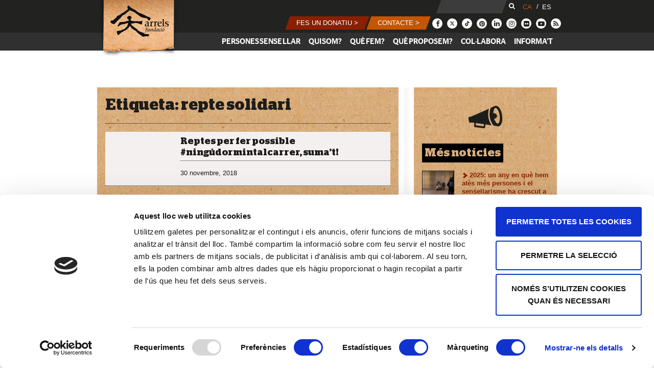

--- FILE ---
content_type: text/html; charset=UTF-8
request_url: https://www.arrelsfundacio.org/tag/repte-solidari/
body_size: 11792
content:
<!DOCTYPE html>
<html lang="ca">
<head>
	<meta charset="UTF-8">
	<meta http-equiv="X-UA-Compatible" content="IE=edge">
	<meta name="viewport" content="width=device-width, initial-scale=1, shrink-to-fit=no, maximum-scale=1.0, user-scalable=no">
	<meta name="p:domain_verify" content="fe29285d4841d3b15b6e0d29208dedf9"/>
	<link rel="apple-touch-icon-precomposed" sizes="57x57" href="https://www.arrelsfundacio.org/wp-content/themes/understrap-child/ico/apple-touch-icon-57x57.png" />
	<link rel="apple-touch-icon-precomposed" sizes="114x114" href="https://www.arrelsfundacio.org/wp-content/themes/understrap-child/ico/apple-touch-icon-114x114.png" />
	<link rel="apple-touch-icon-precomposed" sizes="72x72" href="https://www.arrelsfundacio.org/wp-content/themes/understrap-child/ico/apple-touch-icon-72x72.png" />
	<link rel="apple-touch-icon-precomposed" sizes="144x144" href="https://www.arrelsfundacio.org/wp-content/themes/understrap-child/ico/apple-touch-icon-144x144.png" />
	<link rel="apple-touch-icon-precomposed" sizes="60x60" href="https://www.arrelsfundacio.org/wp-content/themes/understrap-child/ico/apple-touch-icon-60x60.png" />
	<link rel="apple-touch-icon-precomposed" sizes="120x120" href="https://www.arrelsfundacio.org/wp-content/themes/understrap-child/ico/apple-touch-icon-120x120.png" />
	<link rel="apple-touch-icon-precomposed" sizes="76x76" href="https://www.arrelsfundacio.org/wp-content/themes/understrap-child/ico/apple-touch-icon-76x76.png" />
	<link rel="apple-touch-icon-precomposed" sizes="152x152" href="https://www.arrelsfundacio.org/wp-content/themes/understrap-child/ico/apple-touch-icon-152x152.png" />
	<link rel="icon" type="image/png" href="https://www.arrelsfundacio.org/wp-content/themes/understrap-child/ico/favicon-196x196.png" sizes="196x196" />
	<link rel="icon" type="image/png" href="https://www.arrelsfundacio.org/wp-content/themes/understrap-child/ico/favicon-96x96.png" sizes="96x96" />
	<link rel="icon" type="image/png" href="https://www.arrelsfundacio.org/wp-content/themes/understrap-child/ico/favicon-32x32.png" sizes="32x32" />
	<link rel="icon" type="image/png" href="https://www.arrelsfundacio.org/wp-content/themes/understrap-child/ico/favicon-16x16.png" sizes="16x16" />
	<link rel="icon" type="image/png" href="https://www.arrelsfundacio.org/wp-content/themes/understrap-child/ico/favicon-128.png" sizes="128x128" />
	<meta name="application-name" content="&nbsp;"/>
	<meta name="msapplication-TileColor" content="#FFFFFF" />
	<meta name="msapplication-TileImage" content="https://www.arrelsfundacio.org/wp-content/themes/understrap-child/ico/mstile-144x144.png" />
	<meta name="msapplication-square70x70logo" content="https://www.arrelsfundacio.org/wp-content/themes/understrap-child/ico/mstile-70x70.png" />
	<meta name="msapplication-square150x150logo" content="https://www.arrelsfundacio.org/wp-content/themes/understrap-child/ico/mstile-150x150.png" />
	<meta name="msapplication-wide310x150logo" content="https://www.arrelsfundacio.org/wp-content/themes/understrap-child/ico/mstile-310x150.png" />
	<meta name="msapplication-square310x310logo" content="https://www.arrelsfundacio.org/wp-content/themes/understrap-child/ico/mstile-310x310.png" />
	<meta name="mobile-web-app-capable" content="yes">
	<meta name="apple-mobile-web-app-capable" content="yes">
	<meta name="apple-mobile-web-app-title" content="Arrels Fundació - Arrels Fundació treballa per fer possible #ningúdormintalcarrer">
	<link rel="profile" href="http://gmpg.org/xfn/11">
	<link rel="pingback" href="https://www.arrelsfundacio.org/xmlrpc.php">
	<script id="Cookiebot" src="https://consent.cookiebot.com/uc.js" data-cbid="c972ae31-608f-430c-b5bb-bff367b4b0f0" data-blockingmode="auto" type="text/javascript"></script>	

	<title>Etiqueta: repte solidari &#x2d; Arrels Fundació</title>
	<style>img:is([sizes="auto" i], [sizes^="auto," i]) { contain-intrinsic-size: 3000px 1500px }</style>
	<link rel="alternate" hreflang="ca" href="https://www.arrelsfundacio.org/tag/repte-solidari/" />
<link rel="alternate" hreflang="es" href="https://www.arrelsfundacio.org/es/tag/repte-solidari-es/" />
<link rel="alternate" hreflang="x-default" href="https://www.arrelsfundacio.org/tag/repte-solidari/" />

<!-- The SEO Framework by Sybre Waaijer -->
<meta name="robots" content="max-snippet:-1,max-image-preview:standard,max-video-preview:-1" />
<link rel="canonical" href="https://www.arrelsfundacio.org/tag/repte-solidari/" />
<meta property="og:type" content="website" />
<meta property="og:locale" content="ca_ES" />
<meta property="og:site_name" content="Arrels Fundació" />
<meta property="og:title" content="Etiqueta: repte solidari" />
<meta property="og:url" content="https://www.arrelsfundacio.org/tag/repte-solidari/" />
<meta name="twitter:card" content="summary_large_image" />
<meta name="twitter:title" content="Etiqueta: repte solidari" />
<script type="application/ld+json">{"@context":"https://schema.org","@graph":[{"@type":"WebSite","@id":"https://www.arrelsfundacio.org/#/schema/WebSite","url":"https://www.arrelsfundacio.org/","name":"Arrels Fundació","description":"Arrels Fundació treballa per fer possible #ningúdormintalcarrer","inLanguage":"ca","potentialAction":{"@type":"SearchAction","target":{"@type":"EntryPoint","urlTemplate":"https://www.arrelsfundacio.org/search/{search_term_string}/"},"query-input":"required name=search_term_string"},"publisher":{"@type":"Organization","@id":"https://www.arrelsfundacio.org/#/schema/Organization","name":"Arrels Fundació","url":"https://www.arrelsfundacio.org/"}},{"@type":"CollectionPage","@id":"https://www.arrelsfundacio.org/tag/repte-solidari/","url":"https://www.arrelsfundacio.org/tag/repte-solidari/","name":"Etiqueta: repte solidari &#x2d; Arrels Fundació","inLanguage":"ca","isPartOf":{"@id":"https://www.arrelsfundacio.org/#/schema/WebSite"},"breadcrumb":{"@type":"BreadcrumbList","@id":"https://www.arrelsfundacio.org/#/schema/BreadcrumbList","itemListElement":[{"@type":"ListItem","position":1,"item":"https://www.arrelsfundacio.org/","name":"Arrels Fundació"},{"@type":"ListItem","position":2,"name":"Etiqueta: repte solidari"}]}}]}</script>
<!-- / The SEO Framework by Sybre Waaijer | 5.27ms meta | 0.29ms boot -->

<link rel='dns-prefetch' href='//img.arrelsfundacio.org' />
<link rel="alternate" type="application/rss+xml" title="Arrels Fundació &raquo; canal d&#039;informació" href="https://www.arrelsfundacio.org/feed/" />
<link rel="alternate" type="application/rss+xml" title="Arrels Fundació &raquo; Canal dels comentaris" href="https://www.arrelsfundacio.org/comments/feed/" />
<link rel="alternate" type="application/rss+xml" title="Arrels Fundació &raquo; repte solidari Canal de les etiquetes" href="https://www.arrelsfundacio.org/tag/repte-solidari/feed/" />
<script type="text/javascript">
/* <![CDATA[ */
window._wpemojiSettings = {"baseUrl":"https:\/\/s.w.org\/images\/core\/emoji\/15.1.0\/72x72\/","ext":".png","svgUrl":"https:\/\/s.w.org\/images\/core\/emoji\/15.1.0\/svg\/","svgExt":".svg","source":{"concatemoji":"https:\/\/www.arrelsfundacio.org\/wp-includes\/js\/wp-emoji-release.min.js?ver=6.8.1"}};
/*! This file is auto-generated */
!function(i,n){var o,s,e;function c(e){try{var t={supportTests:e,timestamp:(new Date).valueOf()};sessionStorage.setItem(o,JSON.stringify(t))}catch(e){}}function p(e,t,n){e.clearRect(0,0,e.canvas.width,e.canvas.height),e.fillText(t,0,0);var t=new Uint32Array(e.getImageData(0,0,e.canvas.width,e.canvas.height).data),r=(e.clearRect(0,0,e.canvas.width,e.canvas.height),e.fillText(n,0,0),new Uint32Array(e.getImageData(0,0,e.canvas.width,e.canvas.height).data));return t.every(function(e,t){return e===r[t]})}function u(e,t,n){switch(t){case"flag":return n(e,"\ud83c\udff3\ufe0f\u200d\u26a7\ufe0f","\ud83c\udff3\ufe0f\u200b\u26a7\ufe0f")?!1:!n(e,"\ud83c\uddfa\ud83c\uddf3","\ud83c\uddfa\u200b\ud83c\uddf3")&&!n(e,"\ud83c\udff4\udb40\udc67\udb40\udc62\udb40\udc65\udb40\udc6e\udb40\udc67\udb40\udc7f","\ud83c\udff4\u200b\udb40\udc67\u200b\udb40\udc62\u200b\udb40\udc65\u200b\udb40\udc6e\u200b\udb40\udc67\u200b\udb40\udc7f");case"emoji":return!n(e,"\ud83d\udc26\u200d\ud83d\udd25","\ud83d\udc26\u200b\ud83d\udd25")}return!1}function f(e,t,n){var r="undefined"!=typeof WorkerGlobalScope&&self instanceof WorkerGlobalScope?new OffscreenCanvas(300,150):i.createElement("canvas"),a=r.getContext("2d",{willReadFrequently:!0}),o=(a.textBaseline="top",a.font="600 32px Arial",{});return e.forEach(function(e){o[e]=t(a,e,n)}),o}function t(e){var t=i.createElement("script");t.src=e,t.defer=!0,i.head.appendChild(t)}"undefined"!=typeof Promise&&(o="wpEmojiSettingsSupports",s=["flag","emoji"],n.supports={everything:!0,everythingExceptFlag:!0},e=new Promise(function(e){i.addEventListener("DOMContentLoaded",e,{once:!0})}),new Promise(function(t){var n=function(){try{var e=JSON.parse(sessionStorage.getItem(o));if("object"==typeof e&&"number"==typeof e.timestamp&&(new Date).valueOf()<e.timestamp+604800&&"object"==typeof e.supportTests)return e.supportTests}catch(e){}return null}();if(!n){if("undefined"!=typeof Worker&&"undefined"!=typeof OffscreenCanvas&&"undefined"!=typeof URL&&URL.createObjectURL&&"undefined"!=typeof Blob)try{var e="postMessage("+f.toString()+"("+[JSON.stringify(s),u.toString(),p.toString()].join(",")+"));",r=new Blob([e],{type:"text/javascript"}),a=new Worker(URL.createObjectURL(r),{name:"wpTestEmojiSupports"});return void(a.onmessage=function(e){c(n=e.data),a.terminate(),t(n)})}catch(e){}c(n=f(s,u,p))}t(n)}).then(function(e){for(var t in e)n.supports[t]=e[t],n.supports.everything=n.supports.everything&&n.supports[t],"flag"!==t&&(n.supports.everythingExceptFlag=n.supports.everythingExceptFlag&&n.supports[t]);n.supports.everythingExceptFlag=n.supports.everythingExceptFlag&&!n.supports.flag,n.DOMReady=!1,n.readyCallback=function(){n.DOMReady=!0}}).then(function(){return e}).then(function(){var e;n.supports.everything||(n.readyCallback(),(e=n.source||{}).concatemoji?t(e.concatemoji):e.wpemoji&&e.twemoji&&(t(e.twemoji),t(e.wpemoji)))}))}((window,document),window._wpemojiSettings);
/* ]]> */
</script>
<link rel='stylesheet' id='wooglop_css-css' href='https://www.arrelsfundacio.org/wp-content/plugins/wooglop%201.4.4//assets/css/wooglop.css?ver=6.8.1' type='text/css' media='all' />
<style id='wp-emoji-styles-inline-css' type='text/css'>

	img.wp-smiley, img.emoji {
		display: inline !important;
		border: none !important;
		box-shadow: none !important;
		height: 1em !important;
		width: 1em !important;
		margin: 0 0.07em !important;
		vertical-align: -0.1em !important;
		background: none !important;
		padding: 0 !important;
	}
</style>
<link rel='stylesheet' id='wp-block-library-css' href='https://www.arrelsfundacio.org/wp-includes/css/dist/block-library/style.min.css?ver=6.8.1' type='text/css' media='all' />
<style id='classic-theme-styles-inline-css' type='text/css'>
/*! This file is auto-generated */
.wp-block-button__link{color:#fff;background-color:#32373c;border-radius:9999px;box-shadow:none;text-decoration:none;padding:calc(.667em + 2px) calc(1.333em + 2px);font-size:1.125em}.wp-block-file__button{background:#32373c;color:#fff;text-decoration:none}
</style>
<style id='global-styles-inline-css' type='text/css'>
:root{--wp--preset--aspect-ratio--square: 1;--wp--preset--aspect-ratio--4-3: 4/3;--wp--preset--aspect-ratio--3-4: 3/4;--wp--preset--aspect-ratio--3-2: 3/2;--wp--preset--aspect-ratio--2-3: 2/3;--wp--preset--aspect-ratio--16-9: 16/9;--wp--preset--aspect-ratio--9-16: 9/16;--wp--preset--color--black: #000000;--wp--preset--color--cyan-bluish-gray: #abb8c3;--wp--preset--color--white: #ffffff;--wp--preset--color--pale-pink: #f78da7;--wp--preset--color--vivid-red: #cf2e2e;--wp--preset--color--luminous-vivid-orange: #ff6900;--wp--preset--color--luminous-vivid-amber: #fcb900;--wp--preset--color--light-green-cyan: #7bdcb5;--wp--preset--color--vivid-green-cyan: #00d084;--wp--preset--color--pale-cyan-blue: #8ed1fc;--wp--preset--color--vivid-cyan-blue: #0693e3;--wp--preset--color--vivid-purple: #9b51e0;--wp--preset--gradient--vivid-cyan-blue-to-vivid-purple: linear-gradient(135deg,rgba(6,147,227,1) 0%,rgb(155,81,224) 100%);--wp--preset--gradient--light-green-cyan-to-vivid-green-cyan: linear-gradient(135deg,rgb(122,220,180) 0%,rgb(0,208,130) 100%);--wp--preset--gradient--luminous-vivid-amber-to-luminous-vivid-orange: linear-gradient(135deg,rgba(252,185,0,1) 0%,rgba(255,105,0,1) 100%);--wp--preset--gradient--luminous-vivid-orange-to-vivid-red: linear-gradient(135deg,rgba(255,105,0,1) 0%,rgb(207,46,46) 100%);--wp--preset--gradient--very-light-gray-to-cyan-bluish-gray: linear-gradient(135deg,rgb(238,238,238) 0%,rgb(169,184,195) 100%);--wp--preset--gradient--cool-to-warm-spectrum: linear-gradient(135deg,rgb(74,234,220) 0%,rgb(151,120,209) 20%,rgb(207,42,186) 40%,rgb(238,44,130) 60%,rgb(251,105,98) 80%,rgb(254,248,76) 100%);--wp--preset--gradient--blush-light-purple: linear-gradient(135deg,rgb(255,206,236) 0%,rgb(152,150,240) 100%);--wp--preset--gradient--blush-bordeaux: linear-gradient(135deg,rgb(254,205,165) 0%,rgb(254,45,45) 50%,rgb(107,0,62) 100%);--wp--preset--gradient--luminous-dusk: linear-gradient(135deg,rgb(255,203,112) 0%,rgb(199,81,192) 50%,rgb(65,88,208) 100%);--wp--preset--gradient--pale-ocean: linear-gradient(135deg,rgb(255,245,203) 0%,rgb(182,227,212) 50%,rgb(51,167,181) 100%);--wp--preset--gradient--electric-grass: linear-gradient(135deg,rgb(202,248,128) 0%,rgb(113,206,126) 100%);--wp--preset--gradient--midnight: linear-gradient(135deg,rgb(2,3,129) 0%,rgb(40,116,252) 100%);--wp--preset--font-size--small: 13px;--wp--preset--font-size--medium: 20px;--wp--preset--font-size--large: 36px;--wp--preset--font-size--x-large: 42px;--wp--preset--spacing--20: 0.44rem;--wp--preset--spacing--30: 0.67rem;--wp--preset--spacing--40: 1rem;--wp--preset--spacing--50: 1.5rem;--wp--preset--spacing--60: 2.25rem;--wp--preset--spacing--70: 3.38rem;--wp--preset--spacing--80: 5.06rem;--wp--preset--shadow--natural: 6px 6px 9px rgba(0, 0, 0, 0.2);--wp--preset--shadow--deep: 12px 12px 50px rgba(0, 0, 0, 0.4);--wp--preset--shadow--sharp: 6px 6px 0px rgba(0, 0, 0, 0.2);--wp--preset--shadow--outlined: 6px 6px 0px -3px rgba(255, 255, 255, 1), 6px 6px rgba(0, 0, 0, 1);--wp--preset--shadow--crisp: 6px 6px 0px rgba(0, 0, 0, 1);}:where(.is-layout-flex){gap: 0.5em;}:where(.is-layout-grid){gap: 0.5em;}body .is-layout-flex{display: flex;}.is-layout-flex{flex-wrap: wrap;align-items: center;}.is-layout-flex > :is(*, div){margin: 0;}body .is-layout-grid{display: grid;}.is-layout-grid > :is(*, div){margin: 0;}:where(.wp-block-columns.is-layout-flex){gap: 2em;}:where(.wp-block-columns.is-layout-grid){gap: 2em;}:where(.wp-block-post-template.is-layout-flex){gap: 1.25em;}:where(.wp-block-post-template.is-layout-grid){gap: 1.25em;}.has-black-color{color: var(--wp--preset--color--black) !important;}.has-cyan-bluish-gray-color{color: var(--wp--preset--color--cyan-bluish-gray) !important;}.has-white-color{color: var(--wp--preset--color--white) !important;}.has-pale-pink-color{color: var(--wp--preset--color--pale-pink) !important;}.has-vivid-red-color{color: var(--wp--preset--color--vivid-red) !important;}.has-luminous-vivid-orange-color{color: var(--wp--preset--color--luminous-vivid-orange) !important;}.has-luminous-vivid-amber-color{color: var(--wp--preset--color--luminous-vivid-amber) !important;}.has-light-green-cyan-color{color: var(--wp--preset--color--light-green-cyan) !important;}.has-vivid-green-cyan-color{color: var(--wp--preset--color--vivid-green-cyan) !important;}.has-pale-cyan-blue-color{color: var(--wp--preset--color--pale-cyan-blue) !important;}.has-vivid-cyan-blue-color{color: var(--wp--preset--color--vivid-cyan-blue) !important;}.has-vivid-purple-color{color: var(--wp--preset--color--vivid-purple) !important;}.has-black-background-color{background-color: var(--wp--preset--color--black) !important;}.has-cyan-bluish-gray-background-color{background-color: var(--wp--preset--color--cyan-bluish-gray) !important;}.has-white-background-color{background-color: var(--wp--preset--color--white) !important;}.has-pale-pink-background-color{background-color: var(--wp--preset--color--pale-pink) !important;}.has-vivid-red-background-color{background-color: var(--wp--preset--color--vivid-red) !important;}.has-luminous-vivid-orange-background-color{background-color: var(--wp--preset--color--luminous-vivid-orange) !important;}.has-luminous-vivid-amber-background-color{background-color: var(--wp--preset--color--luminous-vivid-amber) !important;}.has-light-green-cyan-background-color{background-color: var(--wp--preset--color--light-green-cyan) !important;}.has-vivid-green-cyan-background-color{background-color: var(--wp--preset--color--vivid-green-cyan) !important;}.has-pale-cyan-blue-background-color{background-color: var(--wp--preset--color--pale-cyan-blue) !important;}.has-vivid-cyan-blue-background-color{background-color: var(--wp--preset--color--vivid-cyan-blue) !important;}.has-vivid-purple-background-color{background-color: var(--wp--preset--color--vivid-purple) !important;}.has-black-border-color{border-color: var(--wp--preset--color--black) !important;}.has-cyan-bluish-gray-border-color{border-color: var(--wp--preset--color--cyan-bluish-gray) !important;}.has-white-border-color{border-color: var(--wp--preset--color--white) !important;}.has-pale-pink-border-color{border-color: var(--wp--preset--color--pale-pink) !important;}.has-vivid-red-border-color{border-color: var(--wp--preset--color--vivid-red) !important;}.has-luminous-vivid-orange-border-color{border-color: var(--wp--preset--color--luminous-vivid-orange) !important;}.has-luminous-vivid-amber-border-color{border-color: var(--wp--preset--color--luminous-vivid-amber) !important;}.has-light-green-cyan-border-color{border-color: var(--wp--preset--color--light-green-cyan) !important;}.has-vivid-green-cyan-border-color{border-color: var(--wp--preset--color--vivid-green-cyan) !important;}.has-pale-cyan-blue-border-color{border-color: var(--wp--preset--color--pale-cyan-blue) !important;}.has-vivid-cyan-blue-border-color{border-color: var(--wp--preset--color--vivid-cyan-blue) !important;}.has-vivid-purple-border-color{border-color: var(--wp--preset--color--vivid-purple) !important;}.has-vivid-cyan-blue-to-vivid-purple-gradient-background{background: var(--wp--preset--gradient--vivid-cyan-blue-to-vivid-purple) !important;}.has-light-green-cyan-to-vivid-green-cyan-gradient-background{background: var(--wp--preset--gradient--light-green-cyan-to-vivid-green-cyan) !important;}.has-luminous-vivid-amber-to-luminous-vivid-orange-gradient-background{background: var(--wp--preset--gradient--luminous-vivid-amber-to-luminous-vivid-orange) !important;}.has-luminous-vivid-orange-to-vivid-red-gradient-background{background: var(--wp--preset--gradient--luminous-vivid-orange-to-vivid-red) !important;}.has-very-light-gray-to-cyan-bluish-gray-gradient-background{background: var(--wp--preset--gradient--very-light-gray-to-cyan-bluish-gray) !important;}.has-cool-to-warm-spectrum-gradient-background{background: var(--wp--preset--gradient--cool-to-warm-spectrum) !important;}.has-blush-light-purple-gradient-background{background: var(--wp--preset--gradient--blush-light-purple) !important;}.has-blush-bordeaux-gradient-background{background: var(--wp--preset--gradient--blush-bordeaux) !important;}.has-luminous-dusk-gradient-background{background: var(--wp--preset--gradient--luminous-dusk) !important;}.has-pale-ocean-gradient-background{background: var(--wp--preset--gradient--pale-ocean) !important;}.has-electric-grass-gradient-background{background: var(--wp--preset--gradient--electric-grass) !important;}.has-midnight-gradient-background{background: var(--wp--preset--gradient--midnight) !important;}.has-small-font-size{font-size: var(--wp--preset--font-size--small) !important;}.has-medium-font-size{font-size: var(--wp--preset--font-size--medium) !important;}.has-large-font-size{font-size: var(--wp--preset--font-size--large) !important;}.has-x-large-font-size{font-size: var(--wp--preset--font-size--x-large) !important;}
:where(.wp-block-post-template.is-layout-flex){gap: 1.25em;}:where(.wp-block-post-template.is-layout-grid){gap: 1.25em;}
:where(.wp-block-columns.is-layout-flex){gap: 2em;}:where(.wp-block-columns.is-layout-grid){gap: 2em;}
:root :where(.wp-block-pullquote){font-size: 1.5em;line-height: 1.6;}
</style>
<link rel='stylesheet' id='woocommerce-layout-css' href='https://www.arrelsfundacio.org/wp-content/plugins/woocommerce/assets/css/woocommerce-layout.css?ver=9.9.5' type='text/css' media='all' />
<link rel='stylesheet' id='woocommerce-smallscreen-css' href='https://www.arrelsfundacio.org/wp-content/plugins/woocommerce/assets/css/woocommerce-smallscreen.css?ver=9.9.5' type='text/css' media='only screen and (max-width: 768px)' />
<link rel='stylesheet' id='woocommerce-general-css' href='https://www.arrelsfundacio.org/wp-content/plugins/woocommerce/assets/css/woocommerce.css?ver=9.9.5' type='text/css' media='all' />
<style id='woocommerce-inline-inline-css' type='text/css'>
.woocommerce form .form-row .required { visibility: visible; }
</style>
<link rel='stylesheet' id='wpml-legacy-horizontal-list-0-css' href='https://www.arrelsfundacio.org/wp-content/plugins/sitepress-multilingual-cms/templates/language-switchers/legacy-list-horizontal/style.min.css?ver=1' type='text/css' media='all' />
<style id='wpml-legacy-horizontal-list-0-inline-css' type='text/css'>
.wpml-ls-statics-shortcode_actions a, .wpml-ls-statics-shortcode_actions .wpml-ls-sub-menu a, .wpml-ls-statics-shortcode_actions .wpml-ls-sub-menu a:link, .wpml-ls-statics-shortcode_actions li:not(.wpml-ls-current-language) .wpml-ls-link, .wpml-ls-statics-shortcode_actions li:not(.wpml-ls-current-language) .wpml-ls-link:link {color:#ffffff;}.wpml-ls-statics-shortcode_actions .wpml-ls-current-language > a {color:#c65500;}
</style>
<link rel='stylesheet' id='brands-styles-css' href='https://www.arrelsfundacio.org/wp-content/plugins/woocommerce/assets/css/brands.css?ver=9.9.5' type='text/css' media='all' />
<link rel='stylesheet' id='child-understrap-styles-css' href='https://www.arrelsfundacio.org/wp-content/themes/understrap-child/css/child-theme.min.css?ver=1.73' type='text/css' media='all' />
<link rel='stylesheet' id='style-css' href='https://www.arrelsfundacio.org/wp-content/themes/understrap-child/style.css?ver=1.0' type='text/css' media='all' />
<script type="text/javascript" src="https://www.arrelsfundacio.org/wp-includes/js/jquery/jquery.min.js?ver=3.7.1" id="jquery-core-js"></script>
<script type="text/javascript" src="https://www.arrelsfundacio.org/wp-includes/js/jquery/jquery-migrate.min.js?ver=3.4.1" id="jquery-migrate-js"></script>
<script type="text/javascript" src="https://www.arrelsfundacio.org/wp-content/plugins/woocommerce/assets/js/jquery-blockui/jquery.blockUI.min.js?ver=2.7.0-wc.9.9.5" id="jquery-blockui-js" defer="defer" data-wp-strategy="defer"></script>
<script type="text/javascript" id="wc-add-to-cart-js-extra">
/* <![CDATA[ */
var wc_add_to_cart_params = {"ajax_url":"\/wp-admin\/admin-ajax.php","wc_ajax_url":"\/?wc-ajax=%%endpoint%%","i18n_view_cart":"Visualitza la cistella","cart_url":"https:\/\/www.arrelsfundacio.org\/cistella\/","is_cart":"","cart_redirect_after_add":"no"};
/* ]]> */
</script>
<script type="text/javascript" src="https://www.arrelsfundacio.org/wp-content/plugins/woocommerce/assets/js/frontend/add-to-cart.min.js?ver=9.9.5" id="wc-add-to-cart-js" defer="defer" data-wp-strategy="defer"></script>
<script type="text/javascript" src="https://www.arrelsfundacio.org/wp-content/plugins/woocommerce/assets/js/js-cookie/js.cookie.min.js?ver=2.1.4-wc.9.9.5" id="js-cookie-js" defer="defer" data-wp-strategy="defer"></script>
<script type="text/javascript" id="woocommerce-js-extra">
/* <![CDATA[ */
var woocommerce_params = {"ajax_url":"\/wp-admin\/admin-ajax.php","wc_ajax_url":"\/?wc-ajax=%%endpoint%%","i18n_password_show":"Show password","i18n_password_hide":"Hide password"};
/* ]]> */
</script>
<script type="text/javascript" src="https://www.arrelsfundacio.org/wp-content/plugins/woocommerce/assets/js/frontend/woocommerce.min.js?ver=9.9.5" id="woocommerce-js" defer="defer" data-wp-strategy="defer"></script>
<script type="text/javascript" src="https://www.arrelsfundacio.org/wp-content/themes/understrap/js/popper.min.js?ver=6.8.1" id="popper-scripts-js"></script>
<script type="text/javascript" src="https://www.arrelsfundacio.org/wp-content/themes/understrap-child/js/numeral.min.js?ver=0.5.0" id="numeral-js"></script>
<script type="text/javascript" src="https://www.arrelsfundacio.org/wp-content/themes/understrap-child/js/locales.min.js?ver=0.5.0" id="locales-js"></script>
<script type="text/javascript" src="https://www.arrelsfundacio.org/wp-content/themes/understrap-child/js/jquery.sticky.js?ver=0.5.0" id="sticky-js"></script>
<script type="text/javascript" src="https://www.arrelsfundacio.org/wp-content/themes/understrap-child/js/child-theme.min.js?ver=0.5.0" id="child-understrap-scripts-js"></script>
<script type="text/javascript" src="https://www.arrelsfundacio.org/wp-content/themes/understrap-child/js/custom.js?ver=1.47" id="custom-scripts-js"></script>
<meta name="generator" content="WPML ver:4.7.1 stt:8,1,2;" />

<link rel="alternate" type="application/rss+xml" title="Podcast RSS feed" href="https://www.arrelsfundacio.org/feed/podcast" />

	<noscript><style>.woocommerce-product-gallery{ opacity: 1 !important; }</style></noscript>
	<style type="text/css">.recentcomments a{display:inline !important;padding:0 !important;margin:0 !important;}</style>
	<script>var _gaq=_gaq||[];_gaq.push(['_setAccount','UA-1067966-1']);_gaq.push(['_trackPageview']);setTimeout("_gaq.push(['_trackEvent', '20_seconds', 'Over 20 seconds'])",20000);(function(){var ga=document.createElement('script');ga.type='text/javascript';ga.async=true;ga.src=('https:'==document.location.protocol?'https://':'http://')+'stats.g.doubleclick.net/dc.js';var s=document.getElementsByTagName('script')[0];s.parentNode.insertBefore(ga,s);})();</script><script type="text/javascript">var gaJsHost=(("https:"==document.location.protocol)?"https://ssl.":"http://www.");document.write(unescape("%3Cscript src='"+gaJsHost+"google-analytics.com/ga.js' type='text/javascript'%3E%3C/script%3E"));</script><script type="text/javascript">try{var pageTracker=_gat._getTracker("UA-1067966-1");pageTracker._trackPageview();}catch(err){}</script>

	<!-- Global site tag (gtag.js) - Google Ads: 939731499 --> <script async src="https://www.googletagmanager.com/gtag/js?id=AW-939731499"></script> <script> window.dataLayer = window.dataLayer || []; function gtag(){dataLayer.push(arguments);} gtag('js', new Date()); gtag('config', 'AW-939731499'); </script>
	
	<!-- Google tag (gtag.js) -->
	<script async src="https://www.googletagmanager.com/gtag/js?id=G-8PMR7F7Z2E"></script>
	<script>
		window.dataLayer = window.dataLayer || [];
		function gtag(){dataLayer.push(arguments);}
		gtag('js', new Date());
		gtag('config', 'G-8PMR7F7Z2E');
	</script>

	<!-- Twitter single-event website tag code -->
	<script src="//static.ads-twitter.com/oct.js" type="text/javascript"></script>
	<script type="text/javascript">twttr.conversion.trackPid('o91rk', { tw_sale_amount: 0, tw_order_quantity: 0 });</script>
	<noscript>
		<img height="1" width="1" style="display:none;" alt="" src="https://analytics.twitter.com/i/adsct?txn_id=o91rk&p_id=Twitter&tw_sale_amount=0&tw_order_quantity=0" />
		<img height="1" width="1" style="display:none;" alt="" src="//t.co/i/adsct?txn_id=o91rk&p_id=Twitter&tw_sale_amount=0&tw_order_quantity=0" />
	</noscript>
	<!-- End Twitter single-event website tag code -->
</head>

<body class="archive tag-repte-solidari tag-536 wp-theme-understrap wp-child-theme-understrap-child theme-understrap woocommerce-no-js group-blog hfeed">

	<div class="hfeed site" id="page">

		<!-- ******************* The Navbar Area ******************* -->
		<div class="wrapper-fluid wrapper-navbar" id="wrapper-navbar">

			<a class="skip-link screen-reader-text sr-only" href="#content">Salir del contenido</a>

			<div class="fixed-top pb-1" style="width: 100%;background-color: #222221;">
				<div class="container">
					<a class="navbar-brand d-none d-lg-block" href="https://www.arrelsfundacio.org/">
													<div class="logo-arrels"></div>
											</a>
					<div class="d-none d-lg-block">
						<div class="row justify-content-end mb-1" style="height: 28px;">
														<div class="col-auto px-0">
								<form method="get" id="searchform" action="https://www.arrelsfundacio.org/" role="search" style="height: 19px;">
	<label class="assistive-text" for="s">Cerca</label>
	<div class="form-inline input-group" style="top: -27px;">
		<input class="field form-control skew p-1 border-0 text-white" id="s" name="s" type="text" value="" style="height: 29px;background-color: #3c3c3c;width: 129px;">
		<span class="input-group-text skew p-1 border-0" style="height: 29px;background-color: transparent;"><span><i class="fa fa-search text-white ml-1"></i></span></span>
	</div>
</form>							</div>
							<div class="col-auto pl-0">
								
<div class="wpml-ls-statics-shortcode_actions wpml-ls wpml-ls-legacy-list-horizontal">
	<ul><li class="wpml-ls-slot-shortcode_actions wpml-ls-item wpml-ls-item-ca wpml-ls-current-language wpml-ls-first-item wpml-ls-item-legacy-list-horizontal">
				<a href="https://www.arrelsfundacio.org/tag/repte-solidari/" class="wpml-ls-link">
                    <span class="wpml-ls-native">CA</span></a>
			</li><li class="wpml-ls-slot-shortcode_actions wpml-ls-item wpml-ls-item-es wpml-ls-last-item wpml-ls-item-legacy-list-horizontal">
				<a href="https://www.arrelsfundacio.org/es/tag/repte-solidari-es/" class="wpml-ls-link">
                    <span class="wpml-ls-native" lang="es">ES</span></a>
			</li></ul>
</div>
							</div>
						</div>
						<div class="row justify-content-end">
															<div class="col-auto px-0">
									<a role="button" href="/colabora/donatius/" class="btn btn-danger text-uppercase skew mr-1 py-1 px-3"><span>fes un donatiu ></span></a>
								</div>
								<div class="col-auto pl-0 pr-1">
									<a role="button" href="/contacte/" class="btn btn-warning text-uppercase skew py-1 px-3"><span>contacte ></span></a>
								</div>
														<div class="col-auto px-0 header-social">
								<a href="http://www.facebook.com/arrelsfundacio">
									<i class="m-1 fa fa-facebook-f"></i>
								</a>
								<a href="http://www.twitter.com/ArrelsFundacio">
									<div class="m-1 fa">
										<img class="align-top w-100 h-100" src="/wp-content/themes/understrap-child/img/logoXblanc.png">
									</div>
								</a>
								<a href="https://www.tiktok.com/@arrelsfundacio?lang=es">
									<div class="m-1 fa">
										<img class="align-top w-100 h-100" src="/wp-content/themes/understrap-child/img/logo-tik-tok-blanc.png">
									</div>
								</a>
								<a href="https://www.pinterest.es/arrelsfundacio">
									<i class="m-1 fa fa-pinterest"></i>
								</a>
								<a href="http://www.linkedin.com/company/arrels-fundaci-">
									<i class="m-1 fa fa-linkedin"></i>
								</a>
								<a href="http://www.instagram.com/arrelsfundacio">
									<i class="m-1 fa fa-instagram"></i>
								</a>
								<a href="http://www.flickr.com/photos/arrelsfundacio">
									<i class="m-1 fa fa-flickr"></i>
								</a>
								<a href="http://www.youtube.com/user/ArrelsFundacio">
									<i class="m-1 fa fa-youtube-play"></i>
								</a>
								<a href="http://www.arrelsfundacio.org/feed/" class="mr-3">
									<i class="m-1 fa fa-rss"></i>
								</a>
							</div>
													</div>
					</div>
				</div>
			</div>

			<nav class="navbar navbar-expand-lg navbar-dark fixed-top">
				<div class="container">
					<a class="navbar-brand d-lg-none" href="https://www.arrelsfundacio.org/">
						<div class="logo-arrels"></div>
					</a>
					<a role="button" href="/colabora/donatius/" class="btn btn-sm btn-danger text-uppercase mr-2 py-1 px-1 ml-auto d-lg-none"><span>fes un donatiu ></span></a>
					<button class="navbar-toggler" type="button" data-toggle="collapse" data-target="#navbarToggleExternalContent" aria-controls="navbarToggleExternalContent" aria-expanded="false" aria-label="Toggle navigation">
						<span class="navbar-toggler-icon"></span>
					</button>

					<div class="collapse navbar-collapse justify-content-end" id="navbarToggleExternalContent">
						<div class="d-block d-lg-none">
							
<div class="wpml-ls-statics-shortcode_actions wpml-ls wpml-ls-legacy-list-horizontal">
	<ul><li class="wpml-ls-slot-shortcode_actions wpml-ls-item wpml-ls-item-ca wpml-ls-current-language wpml-ls-first-item wpml-ls-item-legacy-list-horizontal">
				<a href="https://www.arrelsfundacio.org/tag/repte-solidari/" class="wpml-ls-link">
                    <span class="wpml-ls-native">CA</span></a>
			</li><li class="wpml-ls-slot-shortcode_actions wpml-ls-item wpml-ls-item-es wpml-ls-last-item wpml-ls-item-legacy-list-horizontal">
				<a href="https://www.arrelsfundacio.org/es/tag/repte-solidari-es/" class="wpml-ls-link">
                    <span class="wpml-ls-native" lang="es">ES</span></a>
			</li></ul>
</div>
							<hr>
							<div class="row">
								<div class="col-6">
																		<a class="btn btn-primary btn-block" href="https://www.arrelsfundacio.org/cistella/" title="Cart View"><i class="fa fa-shopping-cart"></i>
										La teva cistella									</a>
								</div>
								<div class="col-6">
									<a class="btn btn-link text-white btn-block" href="/el-meu-compte" title=""><i class="fa fa-user"></i> El teu compte</a>
								</div>
							</div>
							<hr>
						</div>
						<ul class="navbar-nav ml-auto">
<li class="nav-item dropdown">
<a  href="https://www.arrelsfundacio.org/persones-sense-llar/" class="nav-link">Persones sense llar</a>
<ul class="dropdown-menu">
<li><a  class="dropdown-item pl-5 py-3 position-relative" href="https://www.arrelsfundacio.org/persones-sense-llar/has-vist-algu-al-carrer/" ><div class="img position-absolute" style="background-image: url(https://img.arrelsfundacio.org/wp-content/uploads/2018/08/icon-3.png);"></div>Informació pràctica</a></li>
<li><a  class="dropdown-item pl-5 py-3 position-relative" href="https://www.arrelsfundacio.org/persones-sense-llar/problematica/" ><div class="img position-absolute" style="background-image: url(https://img.arrelsfundacio.org/wp-content/uploads/2018/08/icon-1.png);"></div>La problemàtica</a></li>
<li><a  class="dropdown-item pl-5 py-3 position-relative" href="https://www.arrelsfundacio.org/colabora/localitzador/" ><div class="img position-absolute" style="background-image: url(https://img.arrelsfundacio.org/wp-content/uploads/2018/08/icon-25.png);"></div>Localitzador</a></li>
<li><a  class="dropdown-item pl-5 py-3 position-relative" href="https://www.arrelsfundacio.org/persones-sense-llar/veus-del-carrer/" ><div class="img position-absolute" style="background-image: url(https://img.arrelsfundacio.org/wp-content/uploads/2018/08/icon-2.png);"></div>Veus del carrer</a></li>
<li><a  class="dropdown-item pl-5 py-3 position-relative" href="https://www.arrelsfundacio.org/arquitectura-hostil/" ><div class="img position-absolute" style="background-image: url(https://img.arrelsfundacio.org/wp-content/uploads/2018/08/icon-1.png);"></div>Arquitectura hostil</a></li>
<li><a  class="dropdown-item pl-5 py-3 position-relative" href="https://www.arrelsfundacio.org/persones-sense-llar/preguntes-frequents-carrer/" ><div class="img position-absolute" style="background-image: url(https://img.arrelsfundacio.org/wp-content/uploads/2018/08/icon-9.png);"></div>Preguntes freqüents</a></li>
</ul>
</li>
<li class="nav-item dropdown">
<a  href="https://www.arrelsfundacio.org/qui-som/" class="nav-link">Qui som?</a>
<ul class="dropdown-menu">
<li><a  class="dropdown-item pl-5 py-3 position-relative" href="https://www.arrelsfundacio.org/qui-som/entitat/" ><div class="img position-absolute" style="background-image: url(https://img.arrelsfundacio.org/wp-content/uploads/2018/08/icon-4.png);"></div>Entitat</a></li>
<li><a  class="dropdown-item pl-5 py-3 position-relative" href="https://www.arrelsfundacio.org/qui-som/equip/" ><div class="img position-absolute" style="background-image: url(https://img.arrelsfundacio.org/wp-content/uploads/2018/08/icon-6.png);"></div>Equip</a></li>
<li><a  class="dropdown-item pl-5 py-3 position-relative" href="https://www.arrelsfundacio.org/qui-som/historia/" ><div class="img position-absolute" style="background-image: url(https://img.arrelsfundacio.org/wp-content/uploads/2018/08/icon-5.png);"></div>Història</a></li>
<li><a  class="dropdown-item pl-5 py-3 position-relative" href="https://www.arrelsfundacio.org/qui-som/comptes-clars/" ><div class="img position-absolute" style="background-image: url(https://img.arrelsfundacio.org/wp-content/uploads/2018/08/icon-8.png);"></div>Comptes clars</a></li>
<li><a  class="dropdown-item pl-5 py-3 position-relative" href="https://eines.arrelsfundacio.org/confluence/pages/viewpage.action?pageId=61702291" ><div class="img position-absolute" style="background-image: url(https://img.arrelsfundacio.org/wp-content/uploads/2018/08/icon-3.png);"></div>Transparència</a></li>
<li><a  class="dropdown-item pl-5 py-3 position-relative" href="https://www.arrelsfundacio.org/qui-som/treballa-amb-nosaltres/" ><div class="img position-absolute" style="background-image: url(https://img.arrelsfundacio.org/wp-content/uploads/2018/08/icon-7.png);"></div>Treballa amb nosaltres</a></li>
<li><a  class="dropdown-item pl-5 py-3 position-relative" href="https://www.arrelsfundacio.org/qui-som/preguntes-frequents/" ><div class="img position-absolute" style="background-image: url(https://img.arrelsfundacio.org/wp-content/uploads/2018/08/icon-9.png);"></div>Preguntes freqüents</a></li>
</ul>
</li>
<li class="nav-item dropdown">
<a  href="https://www.arrelsfundacio.org/que-fem/" class="nav-link">Què fem?</a>
<ul class="dropdown-menu">
<li><a  class="dropdown-item pl-5 py-3 position-relative" href="https://www.arrelsfundacio.org/que-fem/carrer/" ><div class="img position-absolute" style="background-image: url(https://img.arrelsfundacio.org/wp-content/uploads/2018/08/icon-14.png);"></div>Carrer</a></li>
<li><a  class="dropdown-item pl-5 py-3 position-relative" href="https://www.arrelsfundacio.org/que-fem/acollida/" ><div class="img position-absolute" style="background-image: url(https://img.arrelsfundacio.org/wp-content/uploads/2018/08/icon-15.png);"></div>Acollida</a></li>
<li><a  class="dropdown-item pl-5 py-3 position-relative" href="https://www.arrelsfundacio.org/que-fem/tenir-una-llar/" ><div class="img position-absolute" style="background-image: url(https://img.arrelsfundacio.org/wp-content/uploads/2018/08/icon-17.png);"></div>Tenir una llar</a></li>
<li><a  class="dropdown-item pl-5 py-3 position-relative" href="https://www.arrelsfundacio.org/que-fem/cuidar-se/" ><div class="img position-absolute" style="background-image: url(https://img.arrelsfundacio.org/wp-content/uploads/2018/08/icon-18.png);"></div>Cuidar-se</a></li>
<li><a  class="dropdown-item pl-5 py-3 position-relative" href="https://www.arrelsfundacio.org/que-fem/sentir-se-util/" ><div class="img position-absolute" style="background-image: url(https://img.arrelsfundacio.org/wp-content/uploads/2018/08/icon-19.png);"></div>Sentir-se útil</a></li>
<li><a  class="dropdown-item pl-5 py-3 position-relative" href="https://www.arrelsfundacio.org/que-fem/defensem-drets/" ><div class="img position-absolute" style="background-image: url(https://img.arrelsfundacio.org/wp-content/uploads/2018/08/icon-2.png);"></div>Defensem drets</a></li>
<li><a  class="dropdown-item pl-5 py-3 position-relative" href="https://www.arrelsfundacio.org/que-fem/vellesa-i-mort/" ><div class="img position-absolute" style="background-image: url(https://img.arrelsfundacio.org/wp-content/uploads/2018/08/icon-20.png);"></div>Vellesa i mort</a></li>
</ul>
</li>
<li class="nav-item dropdown">
<a  href="https://www.arrelsfundacio.org/que-proposem/" class="nav-link">Què proposem?</a>
<ul class="dropdown-menu">
<li><a  class="dropdown-item pl-5 py-3 position-relative" href="https://www.arrelsfundacio.org/que-proposem/a-catalunya/" ><div class="img position-absolute" style="background-image: url(https://img.arrelsfundacio.org/wp-content/uploads/2021/03/catalunya-e1614776902204.png);"></div>A Catalunya</a></li>
<li><a  class="dropdown-item pl-5 py-3 position-relative" href="https://www.arrelsfundacio.org/que-proposem/a-cada-municipi/" ><div class="img position-absolute" style="background-image: url(https://img.arrelsfundacio.org/wp-content/uploads/2021/03/municipi-e1614777037224.png);"></div>A cada municipi</a></li>
<li><a  class="dropdown-item pl-5 py-3 position-relative" href="https://www.arrelsfundacio.org/que-proposem/a-barcelona/" ><div class="img position-absolute" style="background-image: url(https://img.arrelsfundacio.org/wp-content/uploads/2021/03/barcelona-e1614777098133.png);"></div>A Barcelona</a></li>
<li><a  class="dropdown-item pl-5 py-3 position-relative" href="https://www.arrelsfundacio.org/que-proposem/a-lestat-espanyol/" ><div class="img position-absolute" style="background-image: url(https://img.arrelsfundacio.org/wp-content/uploads/2023/08/Silueta-espana.png);"></div>A l’Estat espanyol</a></li>
<li><a  class="dropdown-item pl-5 py-3 position-relative" href="https://www.arrelsfundacio.org/que-proposem/a-unio-europea/" ><div class="img position-absolute" style="background-image: url(https://img.arrelsfundacio.org/wp-content/uploads/2018/08/icon-1.png);"></div>A la Unió Europea</a></li>
</ul>
</li>
<li class="nav-item dropdown">
<a  href="https://www.arrelsfundacio.org/colabora/" class="nav-link">Col·labora</a>
<ul class="dropdown-menu">
<li><a  class="dropdown-item pl-5 py-3 position-relative" href="https://www.arrelsfundacio.org/colabora/donatius/" ><div class="img position-absolute" style="background-image: url(https://img.arrelsfundacio.org/wp-content/uploads/2018/08/icon-23.png);"></div>Donatius</a></li>
<li><a  class="dropdown-item pl-5 py-3 position-relative" href="https://www.arrelsfundacio.org/colabora/voluntariat/" ><div class="img position-absolute" style="background-image: url(https://img.arrelsfundacio.org/wp-content/uploads/2018/08/icon-21.png);"></div>Voluntariat</a></li>
<li><a  class="dropdown-item pl-5 py-3 position-relative" href="https://www.arrelsfundacio.org/botiga/" ><div class="img position-absolute" style="background-image: url(https://img.arrelsfundacio.org/wp-content/uploads/2018/08/icon-29.png);"></div>Botiga</a></li>
<li><a  class="dropdown-item pl-5 py-3 position-relative" href="https://www.arrelsfundacio.org/colabora/actua/empreses/" ><div class="img position-absolute" style="background-image: url(https://img.arrelsfundacio.org/wp-content/uploads/2018/08/icon-22.png);"></div>Empreses</a></li>
<li><a  class="dropdown-item pl-5 py-3 position-relative" href="https://www.arrelsfundacio.org/colabora/actua/infants-i-joves/" ><div class="img position-absolute" style="background-image: url(https://img.arrelsfundacio.org/wp-content/uploads/2018/08/icon-6.png);"></div>Infants i Joves</a></li>
<li><a  class="dropdown-item pl-5 py-3 position-relative" href="https://www.arrelsfundacio.org/colabora/actua/ciutadania/" ><div class="img position-absolute" style="background-image: url(https://img.arrelsfundacio.org/wp-content/uploads/2018/08/icon-30.png);"></div>Ciutadania</a></li>
<li><a  class="dropdown-item pl-5 py-3 position-relative" href="https://www.arrelsfundacio.org/colabora/llegats/" ><div class="img position-absolute" style="background-image: url(https://img.arrelsfundacio.org/wp-content/uploads/2018/08/icon-27.png);"></div>Herències i llegats</a></li>
<li><a  class="dropdown-item pl-5 py-3 position-relative" href="https://www.arrelsfundacio.org/colabora/mes-opcions/" ><div class="img position-absolute" style="background-image: url(https://img.arrelsfundacio.org/wp-content/uploads/2018/08/icon-9.png);"></div>Més opcions</a></li>
</ul>
</li>
</li>
</li>
</li>
</li>
<li class="nav-item dropdown">
<a  href="https://www.arrelsfundacio.org/informat/" class="nav-link">Informa’t</a>
<ul class="dropdown-menu">
<li><a  class="dropdown-item pl-5 py-3 position-relative" href="https://www.arrelsfundacio.org/informat/noticies/" ><div class="img position-absolute" style="background-image: url(https://img.arrelsfundacio.org/wp-content/uploads/2018/08/icon-12.png);"></div>Notícies</a></li>
<li><a  class="dropdown-item pl-5 py-3 position-relative" href="https://www.arrelsfundacio.org/informat/publicacions/" ><div class="img position-absolute" style="background-image: url(https://img.arrelsfundacio.org/wp-content/uploads/2018/08/icon-11.png);"></div>Publicacions</a></li>
<li><a  class="dropdown-item pl-5 py-3 position-relative" href="https://www.arrelsfundacio.org/informat/informes/" ><div class="img position-absolute" style="background-image: url(https://img.arrelsfundacio.org/wp-content/uploads/2022/05/icona_informe_retallat.png);"></div>Informes</a></li>
<li><a  class="dropdown-item pl-5 py-3 position-relative" href="https://www.arrelsfundacio.org/informat/material/" ><div class="img position-absolute" style="background-image: url(https://img.arrelsfundacio.org/wp-content/uploads/2018/08/icon-11.png);"></div>Material útil</a></li>
<li><a  class="dropdown-item pl-5 py-3 position-relative" href="https://www.arrelsfundacio.org/informat/sala-de-premsa/" ><div class="img position-absolute" style="background-image: url(https://img.arrelsfundacio.org/wp-content/uploads/2018/08/icon-26.png);"></div>Sala de premsa</a></li>
</ul>
					</div>
				</div>
			</nav>

		</div><!-- .wrapper-navbar end -->

<div class="wrapper" id="archive-wrapper" style="margin-top: 117px;">

	<div class="container" id="content" tabindex="-1">

		<div class="row">

			<!-- Do the left sidebar check -->
			


<div class="col-md-8 content-area border-patterns-diagonal mt-4" id="primary">
			<main class="site-main" id="main">

				
					<div class="border-patterns-diagonal">
						<div class="bg-carton p-3">
							<header class="page-header ">
								<h1 class="page-title h2">Etiqueta: <span>repte solidari</span></h1>							</header><!-- .page-header -->
							<hr>
														
								<div class="bbd pt-2 pb-3 mb-1 resultats">
									<article class="post-26575 post type-post status-publish format-standard has-post-thumbnail hentry category-accions category-allotjament category-empreses category-noticies category-persones-sense-llar category-salut tag-ningudormintalcarrer tag-alimentacio tag-allotjament tag-aportacio tag-arrels tag-arrels-fundacio tag-campanya tag-collabora tag-donatiu tag-empreses-solidaries tag-escoles-solidaries tag-financament tag-nadal tag-persones-sense-llar tag-repte tag-repte-solidari tag-sense-llar tag-sense-sostre tag-solidari tag-solidaria" id="post-26575">
										<a class="d-block w-100" href="https://www.arrelsfundacio.org/campanya-reptes/">
											<div class="row">
												<div class="col-md-3">
																																				</div>
												<div class="col-md-9">
													<h4 class="bbd pb-1 mb-2">Reptes per fer possible #ningúdormintalcarrer, suma’t!</h4>
													<p></p>
													30 novembre, 2018												</div>
											</div>
										</a>
									</article><!-- #post-## -->
								</div>

							
													</div>
					</div>

			</main><!-- #main -->

			<!-- The pagination component -->
			
		</div><!-- #primary -->

		<!-- Do the right sidebar check -->
		


  
<div class="col-md-4 widget-area mt-4" id="right-sidebar" role="complementary">
	
	<div class="position-relative bg-carton w-100 p-3 mb-4">
		<div class="ico-veus-carrer"></div>
		<h3 class="marcat brown mb-3">Més notícies</h3>
						<ul class="pl-0 relacionats"> 
					<li class="d-block pb-2 mb-2 bbd">
						<a href="https://www.arrelsfundacio.org/resum2025/" rel="bookmark" title="2025: un any en què hem atès més persones i el sensellarisme ha crescut a Barcelona">
							<div class="row">
								<div class="col-4">
									<div class="square center-background border" style="background-image: url(https://img.arrelsfundacio.org/wp-content/uploads/2026/01/Recompte2025_HMediavilla_sony_17.jpg)"></div>
								</div>
								<div class="col-8 pl-0">
									<div class="link-arrow"></div><span class="font-weight-bold break-word">2025: un any en què hem atès més persones i el sensellarisme ha crescut a Barcelona</span>
								</div>
							</div>
						</a>
					</li>
				</ul>   
						<ul class="pl-0 relacionats"> 
					<li class="d-block pb-2 mb-2 bbd">
						<a href="https://www.arrelsfundacio.org/nova-ordenanca-civisme-2025/" rel="bookmark" title="La nova ordenança de civisme de Barcelona, una oportunitat perduda per vetllar per les persones sense llar">
							<div class="row">
								<div class="col-4">
									<div class="square center-background border" style="background-image: url(https://img.arrelsfundacio.org/wp-content/uploads/2025/12/ord3.jpg)"></div>
								</div>
								<div class="col-8 pl-0">
									<div class="link-arrow"></div><span class="font-weight-bold break-word">La nova ordenança de civisme de Barcelona, una oportunitat perduda per vetllar per les persones sense llar</span>
								</div>
							</div>
						</a>
					</li>
				</ul>   
						<ul class="pl-0 relacionats"> 
					<li class="d-block pb-2 mb-2 bbd">
						<a href="https://www.arrelsfundacio.org/lhabitatge-com-a-punt-de-partida-deu-anys-de-housing-first-a-arrels/" rel="bookmark" title="L’habitatge com a punt de partida: deu anys de Housing First a Arrels">
							<div class="row">
								<div class="col-4">
									<div class="square center-background border" style="background-image: url(https://img.arrelsfundacio.org/wp-content/uploads/2025/12/WhatsApp-Image-2025-12-18-at-13.55.24.jpeg)"></div>
								</div>
								<div class="col-8 pl-0">
									<div class="link-arrow"></div><span class="font-weight-bold break-word">L’habitatge com a punt de partida: deu anys de Housing First a Arrels</span>
								</div>
							</div>
						</a>
					</li>
				</ul>   
						<ul class="pl-0 relacionats"> 
					<li class="d-block pb-2 mb-2 bbd">
						<a href="https://www.arrelsfundacio.org/1-982-persones-dormen-al-carrer-a-barcelona/" rel="bookmark" title="1.982 persones dormen al carrer a Barcelona">
							<div class="row">
								<div class="col-4">
									<div class="square center-background border" style="background-image: url(https://img.arrelsfundacio.org/wp-content/uploads/2025/12/Noti-2.jpg)"></div>
								</div>
								<div class="col-8 pl-0">
									<div class="link-arrow"></div><span class="font-weight-bold break-word">1.982 persones dormen al carrer a Barcelona</span>
								</div>
							</div>
						</a>
					</li>
				</ul>   
				<div class="sombra"></div>
		<div class="border-footer"></div>
	</div>

	<div class="position-relative bg-carton w-100 p-3 mb-4">
		<div class="icon-twitter d-block mx-auto mb-3"></div>
		<h3 class="marcat brown mb-3">Twitter</h3>
		<a class="twitter-timeline" href="https://twitter.com/ArrelsFundacio?ref_src=twsrc%5Etfw" data-height="500"></a>
		<script data-cookieconsent="ignore" src="//platform.twitter.com/widgets.js"></script>
		<div class="sombra"></div>
		<div class="border-footer"></div>
	</div>
	
	
</div><!-- #secondary -->


	</div> <!-- .row -->

</div><!-- Container end -->

</div><!-- Wrapper end -->




<footer class="principal py-4">
	<div class="container">
		<div class="row text-center align-items-center justify-content-between mb-4">
			<div class="col-12 col-lg-auto">
				<img class="img-fluid d-block mx-auto mb-4" src="https://www.arrelsfundacio.org/wp-content/themes/understrap-child/img/logo_white.png" alt="">
			</div>
			<div class="col-12 col-lg-auto">
				<a href="http://www.facebook.com/arrelsfundacio">
					<i class="m-1 fa fa-facebook-f"></i>
				</a>
				<a href="http://www.twitter.com/ArrelsFundacio">
					<img class="m-1 align-top fa fa-twitter p-0" src="/wp-content/themes/understrap-child/img/logoXblanc.png">
				</a>
				<a href="https://www.tiktok.com/@arrelsfundacio?lang=es">
					<img class="m-1 align-top fa p-0" src="/wp-content/themes/understrap-child/img/logo-tik-tok-blanc.png">
				</a>
				<a href="http://www.linkedin.com/company/arrels-fundaci-">
					<i class="m-1 fa fa-linkedin"></i>
				</a>
				<a href="http://www.instagram.com/arrelsfundacio">
					<i class="m-1 fa fa-instagram"></i>
				</a>
				<a href="http://www.flickr.com/photos/arrelsfundacio">
					<i class="m-1 fa fa-flickr"></i>
				</a>
				<a href="http://www.youtube.com/user/ArrelsFundacio">
					<i class="m-1 fa fa-youtube-play"></i>
				</a>
				<a href="http://www.arrelsfundacio.org/feed/">
					<i class="m-1 fa fa-rss"></i>
				</a>
			</div>
		</div>
		<div class="row text-white">
			<div class="col-sm-6 col-lg-4 text-center text-sm-left">
				<p><i class="fa fa-map-marker mr-2"></i>Riereta 24, baixos 08001 Barcelona</p>
				<p><i class="fa fa-map-marker mr-2"></i>Horari presencial: De dilluns a diumenge de 9h a 12h i de 15:30h a 18:30h</p>
			</div>
			<div class="col-sm-6 col-lg-4 text-center text-sm-left">
				<p><i class="fa fa-phone mr-2"></i>934 412 990</p>
				<p><i class="fa fa-phone mr-2"></i>Atenció telefònica: De dilluns a divendres de 9h a 14h i de 15:30h a 18:30h</p>
			</div>
			<div class="col-sm-6 col-lg-4 text-center text-sm-left">
				<p><i class="fa fa-at mr-2"></i>info@arrelsfundacio.org</p>
				<p>Disposem d'un canal de denúncies amb relació a possibles conductes o fets que suposin l'incompliment de la legalitat o contradiguin els valors de l'entitat. <a class="text-white" href="https://www.arrelsfundacio.org/canal-denuncia/">Més informació.</a></p>
			</div>			


		</div>
		<div class="row">
			<div class="col text-center pt-3">
				<p class="fssl text-white mb-0">© 2018 Arrels Fundació | <a class="text-white" href="/avis-legal/">Avís legal</a> | <a class="text-white" href="/politica-de-privacitat/">Política de privacitat i cookies</a> | <a class="text-white" href="/contacte/">Contacte</a> | <a class="text-white" href="https://cec65442fa7254122f50.canal.h2c.app/new-form.html#">Canal denúncia</a></p>
			</div>
		</div>
	</div>
</footer><!-- wrapper end -->

</div><!-- #page we need this extra closing tag here -->

<script type="speculationrules">
{"prefetch":[{"source":"document","where":{"and":[{"href_matches":"\/*"},{"not":{"href_matches":["\/wp-*.php","\/wp-admin\/*","\/wp-content\/uploads\/*","\/wp-content\/*","\/wp-content\/plugins\/*","\/wp-content\/themes\/understrap-child\/*","\/wp-content\/themes\/understrap\/*","\/*\\?(.+)"]}},{"not":{"selector_matches":"a[rel~=\"nofollow\"]"}},{"not":{"selector_matches":".no-prefetch, .no-prefetch a"}}]},"eagerness":"conservative"}]}
</script>
	<script type='text/javascript'>
		(function () {
			var c = document.body.className;
			c = c.replace(/woocommerce-no-js/, 'woocommerce-js');
			document.body.className = c;
		})();
	</script>
	<link rel='stylesheet' id='wc-blocks-style-css' href='https://www.arrelsfundacio.org/wp-content/plugins/woocommerce/assets/client/blocks/wc-blocks.css?ver=wc-9.9.5' type='text/css' media='all' />
<script type="text/javascript" id="cart-widget-js-extra">
/* <![CDATA[ */
var actions = {"is_lang_switched":"0","force_reset":"0"};
/* ]]> */
</script>
<script type="text/javascript" src="https://www.arrelsfundacio.org/wp-content/plugins/woocommerce-multilingual/res/js/cart_widget.min.js?ver=5.4.5" id="cart-widget-js" defer="defer" data-wp-strategy="defer"></script>
<script type="text/javascript" src="https://www.arrelsfundacio.org/wp-content/plugins/woocommerce/assets/js/sourcebuster/sourcebuster.min.js?ver=9.9.5" id="sourcebuster-js-js"></script>
<script type="text/javascript" id="wc-order-attribution-js-extra">
/* <![CDATA[ */
var wc_order_attribution = {"params":{"lifetime":1.0e-5,"session":30,"base64":false,"ajaxurl":"https:\/\/www.arrelsfundacio.org\/wp-admin\/admin-ajax.php","prefix":"wc_order_attribution_","allowTracking":true},"fields":{"source_type":"current.typ","referrer":"current_add.rf","utm_campaign":"current.cmp","utm_source":"current.src","utm_medium":"current.mdm","utm_content":"current.cnt","utm_id":"current.id","utm_term":"current.trm","utm_source_platform":"current.plt","utm_creative_format":"current.fmt","utm_marketing_tactic":"current.tct","session_entry":"current_add.ep","session_start_time":"current_add.fd","session_pages":"session.pgs","session_count":"udata.vst","user_agent":"udata.uag"}};
/* ]]> */
</script>
<script type="text/javascript" src="https://www.arrelsfundacio.org/wp-content/plugins/woocommerce/assets/js/frontend/order-attribution.min.js?ver=9.9.5" id="wc-order-attribution-js"></script>

</body>

</html>

